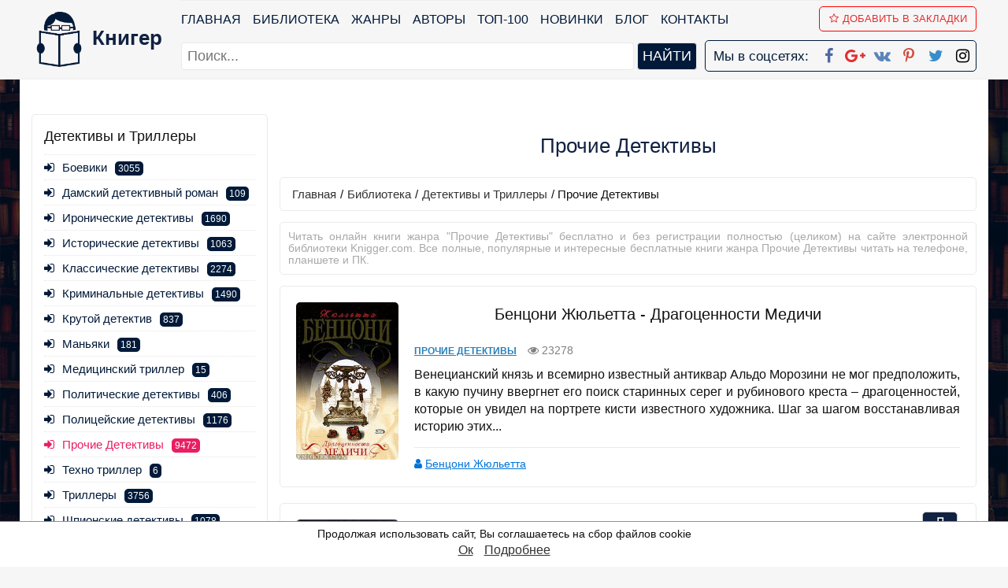

--- FILE ---
content_type: text/html; charset=utf-8
request_url: https://knigger.com/biblioteka/detektivy-i-trillery/prochie-detektivy
body_size: 15845
content:
<!DOCTYPE html>
<html>
    <head>
        <title>Читать онлайн Прочие Детективы в библиотеке Книгер</title>
        <meta name="description" content="В нашей библиотеке вы найдёте в онлайн-доступе книги жанра полицейский детектив. Читайте про работу доблестых стражей порядка в удобном формате!
">
        <meta name="keywords" content="детективы бесплатно, библиотека читать онлайн">
        <link rel="canonical" href="https://knigger.com/biblioteka/detektivy-i-trillery/prochie-detektivy" />
<link rel="next" href="https://knigger.com/biblioteka/detektivy-i-trillery/prochie-detektivy/page-2" />
        <meta name="robots" content="index,follow" />     
        <meta property="og:type" content="website" />
        <meta property="og:title" content="Читать онлайн Прочие Детективы в библиотеке Книгер" />
        <meta property="og:description" content="В нашей библиотеке вы найдёте в онлайн-доступе книги жанра полицейский детектив. Читайте про работу доблестых стражей порядка в удобном формате!
" />
        <meta property="og:image" content="https://knigger.com/logoknigger.png" />
        <meta property="og:url" content="https://knigger.com/biblioteka/detektivy-i-trillery/prochie-detektivy" />        
        <meta property="og:site_name" content="Книги онлайн - knigger.com" />  
        <link rel="image_src" href="https://knigger.com/logoknigger.png" />  
        <meta http-equiv="Content-Type" content="text/html; charset=utf-8" />
        <meta HTTP-EQUIV="Content-language" CONTENT="ru-RU" /> 
        <meta name="viewport" content="width=device-width, initial-scale=1, maximum-scale=1.0, user-scalable=no" />
        <meta name="iua-site-verification" content="95b8f222d6f56e8a22d4c86dc7b11373" />
        <meta name="google-site-verification" content="K3LpHdZARNmCzstAZZ78tTX_-JXC_gS6tYwQsWYNrrA" />        
        <meta name="yandex-verification" content="915f9721a8b6a958" />
        <meta name="p:domain_verify" content="110cd9f075ee4fee90b469f721b2d31a"/> 
        <meta name='wmail-verification' content='3a32c70dc64952b319bc07ed46f88f07' /> 
        <link rel="STYLESHEET" type="text/css" href="/style.css?2.7" />
        <link rel="stylesheet" href="/css/font-awesome.min.css" />
        <link rel="alternate" href="https://knigger.com/rss.php" type="application/rss+xml" title="MyRSS" />
        <script type="text/javascript" src="https://ajax.googleapis.com/ajax/libs/jquery/1/jquery.min.js"></script>
        <link href = "https://plus.google.com/u/0/101601772326180999157" rel = "publisher" />
        <script async type="text/javascript" src="/js/main.js?v=1.3"></script>        
        <link rel="apple-touch-icon" sizes="57x57" href="/images/fav.ico/apple-icon-57x57.png" />
        <link rel="apple-touch-icon" sizes="60x60" href="/images/fav.ico/apple-icon-60x60.png" />
        <link rel="apple-touch-icon" sizes="72x72" href="/images/fav.ico/apple-icon-72x72.png" />
        <link rel="apple-touch-icon" sizes="76x76" href="/images/fav.ico/apple-icon-76x76.png" />
        <link rel="apple-touch-icon" sizes="114x114" href="/images/fav.ico/apple-icon-114x114.png" />
        <link rel="apple-touch-icon" sizes="120x120" href="/images/fav.ico/apple-icon-120x120.png" />
        <link rel="apple-touch-icon" sizes="144x144" href="/images/fav.ico/apple-icon-144x144.png" />
        <link rel="apple-touch-icon" sizes="152x152" href="/images/fav.ico/apple-icon-152x152.png" />
        <link rel="apple-touch-icon" sizes="180x180" href="/images/fav.ico/apple-icon-180x180.png" />
        <link rel="icon" type="image/png" sizes="192x192"  href="/images/fav.ico/android-icon-192x192.png" />
        <link rel="icon" type="image/png" sizes="32x32" href="/images/fav.ico/favicon-32x32.png" />
        <link rel="icon" type="image/png" sizes="96x96" href="/images/fav.ico/favicon-96x96.png" />
        <link rel="icon" type="image/png" sizes="16x16" href="/images/fav.ico/favicon-16x16.png" />
        <link rel="manifest" href="/images/fav.ico/manifest.json" />
        <meta name="msapplication-TileColor" content="#ffffff">
        <meta name="msapplication-TileImage" content="/images/fav.ico/ms-icon-144x144.png" />
        <meta name="theme-color" content="#ffffff" />
        <script charset="UTF-8" src="//cdn.sendpulse.com/28edd3380a1c17cf65b137fe96516659/js/push/443fa1ba3e6c526848147ceff15408ef_1.js" async></script>
        <script>
        function getBrowserInfo() {
            var t,v = undefined;
            if (window.chrome) t = 'Chrome';
            else if (window.opera) t = 'Opera';
            else if (document.all) {
                t = 'IE';
                var nv = navigator.appVersion;
                var s = nv.indexOf('MSIE')+5;
                v = nv.substring(s,s+1);
            }
            else if (navigator.appName) t = 'Netscape';
            return {type:t,version:v};
        }
        function bookmark(a){
            var url = window.document.location;
            var title = window.document.title;
            var b = getBrowserInfo();
            if (b.type == 'IE' && 8 >= b.version && b.version >= 4) window.external.AddFavorite(url,title);
            else if (b.type == 'Opera') {
                a.href = url;
                a.rel = "sidebar";
                a.title = url+','+title;
                return true;
            }
            else if (b.type == "Netscape") window.sidebar.addPanel(title,url,"");
            else alert("Нажмите CTRL-D, чтобы добавить страницу в закладки.");
            return false;
        }   
        </script>
        <script async src="https://pagead2.googlesyndication.com/pagead/js/adsbygoogle.js?client=ca-pub-2571090897727115" crossorigin="anonymous"></script>
                    <script async src="https://pagead2.googlesyndication.com/pagead/js/adsbygoogle.js?client=ca-pub-2775839262905556" crossorigin="anonymous"></script>        
        <script async='async' src='https://www.googletagservices.com/tag/js/gpt.js'></script>
        <script>
          var googletag = googletag || {};
          googletag.cmd = googletag.cmd || [];
        </script>
        
        <script src="https://cdn.adfinity.pro/code/knigger.com/adfinity.js" charset="utf-8" async></script>
        <script src="https://yandex.ru/ads/system/header-bidding.js"></script>
        <script>window.yaContextCb=window.yaContextCb||[]</script>
        <script src="https://yandex.ru/ads/system/context.js" async></script>
        <link rel="preconnect" href="https://ads.betweendigital.com" crossorigin>
        <script>var adfoxBiddersMap={myTarget:"1032795",betweenDigital:"812957"},adUnits=[{code:"adfox_162573158429992737",bids:[{bidder:"myTarget",params:{placementId:"931469"}},{bidder:"betweenDigital",params:{placementId:"4120206"}}],sizes:[[970,250]]},{code:"adfox_162573163065473818",bids:[{bidder:"myTarget",params:{placementId:"931448"}},{bidder:"betweenDigital",params:{placementId:"4120232"}}],sizes:[[300,250]]},{code:"adfox_162573168112197230",bids:[{bidder:"myTarget",params:{placementId:"931471"}},{bidder:"betweenDigital",params:{placementId:"4120207"}}],sizes:[[300,600]]},{code:"adfox_162573171696295892",bids:[{bidder:"myTarget",params:{placementId:"931444"}},{bidder:"betweenDigital",params:{placementId:"4120236"}}],sizes:[[300,250]]},{code:"adfox_162573180040715290",bids:[{bidder:"myTarget",params:{placementId:"931458"}},{bidder:"betweenDigital",params:{placementId:"4120230"}}],sizes:[[336,280]]},{code:"adfox_16257318402678745",bids:[{bidder:"myTarget",params:{placementId:"931475"}},{bidder:"betweenDigital",params:{placementId:"4120229"}}],sizes:[[728,90]]},{code:"adfox_162573188734041397",bids:[{bidder:"myTarget",params:{placementId:"931473"}},{bidder:"betweenDigital",params:{placementId:"4120238"}}],sizes:[[300,250]]},{code:"adfox_162573196020878970",bids:[{bidder:"myTarget",params:{placementId:"931446"}},{bidder:"betweenDigital",params:{placementId:"4120231"}}],sizes:[[728,90]]},{code:"adfox_162573199788374806",bids:[{bidder:"myTarget",params:{placementId:"931450"}},{bidder:"betweenDigital",params:{placementId:"4120239"}}],sizes:[[320,100]]}],userTimeout=500;window.YaHeaderBiddingSettings={biddersMap:adfoxBiddersMap,adUnits:adUnits,timeout:userTimeout}</script>
   </head>
    <body itemscope itemtype="https://schema.org/WebPage">
    <header id=header>
        <nav class="navbar navbar-inverse navbar-static-top">
            <div class="container"  itemscope itemtype="http://schema.org/Organization">	
                <div class="navbar-logo">
                    <div class="navbar-brand-logo">
                        <a itemprop="url" href="/" title="Книггер - онлайн библиотека">                    
                            <img itemprop="logo" class="logoimg" src="/logoknigger.png" title="Читать книги бесплатно в онлайн библиотеке Книгер" alt="Онлайн библиотека Книгер" /> 
                            <span itemprop="name">Книгер</span>                            
                        </a>
                    </div>
                </div>   
                <span itemprop="address" style="display:none">Russia</span>
                <span itemprop="telephone" style="display:none">7777777</span>
                <a href="#" id="pull"> 
                    <div class="menu_m">Меню</div>
                    <div class="pol">
                        <span class="icon-bar"></span>
                        <span class="icon-bar"></span>
                        <span class="icon-bar"></span>
                    </div>
                </a>
                <div id="search_menu_mob">    
                    <form action="/searchbox.php">
                        <input placeholder="Поиск..." required type="text" name="query" id="query" maxlength="255">
                        <input type="submit" value="найти">
                    </form>    
                </div>
                <div id="menu" class="navbar-collapse navbar-ex1-collapse navbar-collapse-logo">
                    <ul class="menu nav navbar-nav navbar-menu">                        
                        <li><a href="/">Главная</a></li>   
                        <li><a href="/biblioteka">Библиотека</a></li> 
                        <li><a href="/genres">Жанры</a></li>
                        <li><a href="/authors">Авторы</a></li>   
                        <li><a href="/top100">ТОП-100</a></li>
                        <li><a href="/new">Новинки</a></li>
                        <li><a href="/blog">Блог</a></li>        
                        <li><a href="/contact">Контакты</a></li>    
                        <li><a href onclick="return bookmark(this);"><i class="fa fa-star-o" aria-hidden="true"></i>Добавить в Закладки</a></li>
                    </ul>
                    <div id="search_menu">    
                        <form action="/searchbox.php">
                            <input placeholder="Поиск..." type="text" required name="query" id="query2" maxlength="255">
                            <input type="submit" value="найти">
                        </form>    
                    </div>
                    <div class="our_social">
                        <span>Мы в соцсетях:</span>
                        <a itemprop="sameAs" href="https://www.facebook.com/kniger.books/" target="_blank" title="Книгер онлайн в Facebook"><i class="fa fa-facebook" aria-hidden="true"></i></a>
                        <a itemprop="sameAs" href="https://plus.google.com/communities/102973326758879941160" target="_blank" title="Книгер онлайн в Google+"><i class="fa fa-google-plus" aria-hidden="true"></i></a>      
                        <a itemprop="sameAs" href="https://vk.com/kniggerlibrary" target="_blank"  title="Книгер онлайн вКонтакте"><i class="fa fa-vk" aria-hidden="true"></i></a> 
                        <a itemprop="sameAs" href="https://www.pinterest.com/knigger_com/pins/" target="_blank" title="Книгер онлайн в Pinterest"><i class="fa fa-pinterest-p" aria-hidden="true"></i></a> 
                        <a itemprop="sameAs" href="https://twitter.com/Knigger3" target="_blank"  title="Книгер онлайн Twitter"><i class="fa fa-twitter" aria-hidden="true"></i></a>    
                        <a itemprop="sameAs" href="https://www.instagram.com/kniger.books/" target="_blank"  title="Книгер онлайн Instagram"><i class="fa fa-instagram" aria-hidden="true"></i></a>    
                    </div>                            
                </div>                               
            </div>
        </nav> 
        <div id=loginform>
            <div class="addthis_toolbox addthis_default_style addthis_32x32_style" style="margin-bottom:0px;">
                <a class="addthis_button_google_plusone"></a></div>
            <!-- <div class="addthis_toolbox addthis_default_style">
            <a class="addthis_button_facebook_like"></a></div> -->
            <!--  -->
        </div>
    </header>
    <section id="container" class="">  
        <div id="wrapper" class="container ">  
            <div id='topbanner' class='advblock'>
                            <!--Тип баннера: knigger.com Desktop Top Сквозной-->
                            <div id="adfox_164362156786411748"></div>
                            <script>
                                window.yaContextCb.push(()=>{
                                    Ya.adfoxCode.createScroll({
                                        ownerId: 264109,
                                        containerId: 'adfox_164362156786411748',
                                        params: {
                                            p1: 'coipw',
                                            p2: 'hczi'
                                        }
                                    }, ['desktop', 'tablet'], {
                                        tabletWidth: 830,
                                        phoneWidth: 480,
                                        isAutoReloads: false
                                    })
                                })
                            </script>
                            <!--Тип баннера: knigger.com Mobile Top Сквозной-->
                            <div id="adfox_16436221875238143"></div>
                            <script>
                                window.yaContextCb.push(()=>{
                                    Ya.adfoxCode.createScroll({
                                        ownerId: 264109,
                                        containerId: 'adfox_16436221875238143',
                                        params: {
                                            p1: 'coiqi',
                                            p2: 'hczn'
                                        }
                                    }, ['phone'], {
                                        tabletWidth: 830,
                                        phoneWidth: 480,
                                        isAutoReloads: false
                                    })
                                })
                            </script>
                        </div>
            <aside class="sidebar">
                <section class="prevsidebar panel panel-default block block-type-stream block-top-list">
                            <div class="panel-body">
                                <div class="show-bigmenu libr" id="show-bigmenu"><i class="fa fa-plus"></i>Все жанры</div>
                                <header class="block-header">
                                    <div class="block-h">Детективы и Триллеры</div>
                                </header>
                                <ul class="genres_list_sidebar"><li><a href="/biblioteka/detektivy-i-trillery/boeviki"><i class="fa fa-sign-in" aria-hidden="true"></i>Боевики<span>3055</span></a></li><li><a href="/biblioteka/detektivy-i-trillery/damskij-detektivnyj-roman"><i class="fa fa-sign-in" aria-hidden="true"></i>Дамский детективный роман<span>109</span></a></li><li><a href="/biblioteka/detektivy-i-trillery/ironicheskie-detektivy"><i class="fa fa-sign-in" aria-hidden="true"></i>Иронические детективы<span>1690</span></a></li><li><a href="/biblioteka/detektivy-i-trillery/istoricheskie-detektivy"><i class="fa fa-sign-in" aria-hidden="true"></i>Исторические детективы<span>1063</span></a></li><li><a href="/biblioteka/detektivy-i-trillery/klassicheskie-detektivy"><i class="fa fa-sign-in" aria-hidden="true"></i>Классические детективы<span>2274</span></a></li><li><a href="/biblioteka/detektivy-i-trillery/kriminalnye-detektivy"><i class="fa fa-sign-in" aria-hidden="true"></i>Криминальные детективы<span>1490</span></a></li><li><a href="/biblioteka/detektivy-i-trillery/krutoj-detektiv"><i class="fa fa-sign-in" aria-hidden="true"></i>Крутой детектив<span>837</span></a></li><li><a href="/biblioteka/detektivy-i-trillery/manyaki"><i class="fa fa-sign-in" aria-hidden="true"></i>Маньяки<span>181</span></a></li><li><a href="/biblioteka/detektivy-i-trillery/meditsinskij-triller"><i class="fa fa-sign-in" aria-hidden="true"></i>Медицинский триллер<span>15</span></a></li><li><a href="/biblioteka/detektivy-i-trillery/politicheskie-detektivy"><i class="fa fa-sign-in" aria-hidden="true"></i>Политические детективы<span>406</span></a></li><li><a href="/biblioteka/detektivy-i-trillery/politsejskie-detektivy"><i class="fa fa-sign-in" aria-hidden="true"></i>Полицейские детективы<span>1176</span></a></li><li><p><i class="fa fa-sign-in" aria-hidden="true"></i>Прочие Детективы<span>9472</span></p></li><li><a href="/biblioteka/detektivy-i-trillery/tekhno-triller"><i class="fa fa-sign-in" aria-hidden="true"></i>Техно триллер<span>6</span></a></li><li><a href="/biblioteka/detektivy-i-trillery/trillery"><i class="fa fa-sign-in" aria-hidden="true"></i>Триллеры<span>3756</span></a></li><li><a href="/biblioteka/detektivy-i-trillery/shpionskie-detektivy"><i class="fa fa-sign-in" aria-hidden="true"></i>Шпионские детективы<span>1078</span></a></li><li><a href="/biblioteka/detektivy-i-trillery/yuridicheskij-triller"><i class="fa fa-sign-in" aria-hidden="true"></i>Юридический триллер<span>10</span></a></li></ul><a class="showall">Показать все...</a></div>
                        </section>
                <section class="panel panel-default block block-type-stream block-top-list">
                        <div class="panel-body">
                            <a href="https://t.me/mir_literatury" target="_blank" rel="noopener" title="Мир литературы в Telegram"><img style="width:100%" src="/images/telegram.gif" alt="Мир литературы"></a>
                        </div>
                    </section><section class="panel panel-default block block-type-stream block-top-list">
                                <div class="panel-body">
                                    <header class="block-header">
                                        <div class="block-h">Рекомендуем к прочтению</div>
                                    </header>
                                    <div id="rec_book"><a href="/kniga-zapiski-ohotnika-11276"><img class="fake-img" alt="Записки охотника - автор  Тургенев Иван Сергеевич" title="Читать книгу Записки охотника - автор  Тургенев Иван Сергеевич" src="/img.php?img=11276.jpg"></a>
                      <div style="background-image:url(/img.php?img=11276.jpg)" class="img"></div>        
                        <span class="name"><a href="/kniga-zapiski-ohotnika-11276" style="font-weight:bold">Записки охотника</a></span>
                        <span class="collection">Автор: <a rel="author" href="/author-ivan-sergeevich-turgenev-6205"> Тургенев Иван Сергеевич</a></span></div></div>
                        </section>
<section class="panel panel-default block block-type-stream block-top-list">
                                        <div class="panel-body">
                                            <header class="block-header">
                                                <div class="block-h">Последние комментарии</div>
                                            </header>
                                            <div id="last_comment">    
                                                 <script type="text/javascript" src="https://http-knigger-com.disqus.com/recent_comments_widget.js?num_items=3&hide_avatars=0&avatar_size=60&excerpt_length=100"></script>              
                                            </div>
                                        </div>
                                    </section>
<section class="advblock panel panel-default block block-type-stream block-top-list">
                            <script async src="//pagead2.googlesyndication.com/pagead/js/adsbygoogle.js"></script>
                            <!-- knigger - sidebar -->
                            <ins class="adsbygoogle"
                                 style="display:inline-block;width:300px;height:600px"
                                 data-ad-client="ca-pub-2571090897727115"
                                 data-ad-slot="3667083472"></ins>
                            <script>
                            (adsbygoogle = window.adsbygoogle || []).push({});
                            </script>
                        </section>
            </aside>
            <div id="content" role="main" class="content">  
                
                <h1>Прочие Детективы</h1>                 
                <div id="contentbooks" itemscope itemtype="https://schema.org/Book"><div id="path" itemprop="breadcrumb"><a href="/">Главная</a>/<a href="/biblioteka">Библиотека</a>/<a href="/biblioteka/detektivy-i-trillery">Детективы и Триллеры</a>/ <span>Прочие Детективы</span></div><!--<form class="sorting" action="/biblioteka" method="get" name="albums_order">

Сортировать по: 
	<select class="sort_order" name="order_type" onchange="document.albums_order.submit();">
                <option value="b.viewed"{b.viewed}>Просмотры</option>
		<option value="b.up_date desc"{b.up_date}>Последние добавленные</option>
		<option value="b.title"{b.title}>Название</option>
		<option value="b.year"{b.year}>Год</option>		
	</select>
</form>--><p class="fullentry_info">Читать онлайн книги жанра "Прочие Детективы" бесплатно и без регистрации полностью (целиком) на сайте электронной библиотеки Knigger.com. Все полные, популярные и интересные бесплатные книги жанра Прочие Детективы читать на телефоне, планшете и ПК.</p><article class="topic topic-a-list topic-type-topic js-topic">    <a class="book_img" href="/kniga-dragocennosti-medichi-21260"><img class="topic_preview" alt=" Бенцони Жюльетта - Драгоценности Медичи" title="Читать книгу  Бенцони Жюльетта - Драгоценности Медичи на сайте Knigger.com" src="/img.php?img=21260.jpg"></a>    <header class="topic-header">        <h3 class="topic-title">            <a href="/kniga-dragocennosti-medichi-21260" style=\"color:#000;\"> Бенцони Жюльетта - Драгоценности Медичи</a>        </h3>        <div class="topic-info">            <div class="topic-blog">                <a href="/biblioteka/detektivy-i-trillery/prochie-detektivy">Прочие Детективы</a>            </div>            <div class="topic-info-favourite" title="Просмотры">                <span class="text-muted favourite-count">                    <i class="fa fa-eye" aria-hidden="true"></i>                    23278                </span>            </div>            <!--<div class="topic-info-favourite" title="Добавить в избранное">                <a href="#" onclick="$('#window_login_form').jqmShow();                        return false;" class="favourite " title="Добавить в избранное"><i class="fa fa-star-o"></i></a>                <span class="text-muted favourite-count" id="fav_count_topic_15404">1</span>            </div>					            <time datetime="2017-08-25T14:45:18+03:00" title="25 августа 2017, 14:45" class="text-muted" style="color:#ff0000">                Сегодня            </time>-->			        </div>		    </header>    <div class="topic-content text">        <span>Венецианский князь и всемирно известный антиквар Альдо Морозини не мог предположить, в какую пучину ввергнет его поиск старинных серег и рубинового креста – драгоценностей, которые он увидел на портрете кисти известного художника.
Шаг за шагом восстанавливая историю этих...</span>        <div class="topic-a-info">		            <div class="a-info-item">                <i class="fa fa-user"></i>                <a rel="author" href="/author-juliette-benzoni-7125">Бенцони Жюльетта </a>            </div>                <!--<div class="a-info-item">                <i class="fa fa-microphone"></i>                <a rel="performer" href="https://audioknigi.club/performer/Андрей М/">Андрей М</a>							            </div>-->            <!--<div class="a-info-item">	                <i class="fa fa fa-book"></i>	                <a href="#">Серии</a> (6)                    </div>            <div class="a-info-item"><i class="fa fa-clock-o"></i> стр</div>-->	        </div>    </div>    <!-- <td>2004</td> --></article><article class="topic topic-a-list topic-type-topic js-topic">    <a class="book_img" href="/kniga-leopard-ohotitsya-v-temnote-22655"><img class="topic_preview" alt=" Смит Уилбур - Леопард охотится в темноте" title="Читать книгу  Смит Уилбур - Леопард охотится в темноте на сайте Knigger.com" src="/img.php?img=22655.jpg"></a>    <header class="topic-header">        <h3 class="topic-title">            <a href="/kniga-leopard-ohotitsya-v-temnote-22655" style=\"color:#000;\"> Смит Уилбур - Леопард охотится в темноте</a>        </h3>        <div class="topic-info">            <div class="topic-blog">                <a href="/biblioteka/detektivy-i-trillery/prochie-detektivy">Прочие Детективы</a>            </div>            <div class="topic-info-favourite" title="Просмотры">                <span class="text-muted favourite-count">                    <i class="fa fa-eye" aria-hidden="true"></i>                    22875                </span>            </div>            <!--<div class="topic-info-favourite" title="Добавить в избранное">                <a href="#" onclick="$('#window_login_form').jqmShow();                        return false;" class="favourite " title="Добавить в избранное"><i class="fa fa-star-o"></i></a>                <span class="text-muted favourite-count" id="fav_count_topic_15404">1</span>            </div>					            <time datetime="2017-08-25T14:45:18+03:00" title="25 августа 2017, 14:45" class="text-muted" style="color:#ff0000">                Сегодня            </time>-->			        </div>		    </header>    <div class="topic-content text">        <span>Когда-то Крейг Меллоу был одним из лучших сотрудников спецслужб в далекой экзотической стране.
Однако это осталось в далеком прошлом...
Крейг ушел на покой и стал известным писателем.
Но однажды ему предложили снова вступить в Большую Игру.
Надежная легенда и прикрытие обеспечены....</span>        <div class="topic-a-info">		            <div class="a-info-item">                <i class="fa fa-user"></i>                <a rel="author" href="/author-wilbur-smith-7323">Смит Уилбур </a>            </div>                <!--<div class="a-info-item">                <i class="fa fa-microphone"></i>                <a rel="performer" href="https://audioknigi.club/performer/Андрей М/">Андрей М</a>							            </div>-->            <!--<div class="a-info-item">	                <i class="fa fa fa-book"></i>	                <a href="#">Серии</a> (6)                    </div>            <div class="a-info-item"><i class="fa fa-clock-o"></i> стр</div>-->	        </div>    </div>    <!-- <td>1984</td> --></article><article class="topic topic-a-list topic-type-topic js-topic">    <a class="book_img" href="/kniga-raspoznavanie-obrazov-23004"><img class="topic_preview" alt=" Гибсон Уильям - Распознавание образов" title="Читать книгу  Гибсон Уильям - Распознавание образов на сайте Knigger.com" src="/img.php?img=23004.jpg"></a>    <header class="topic-header">        <h3 class="topic-title">            <a href="/kniga-raspoznavanie-obrazov-23004" style=\"color:#000;\"> Гибсон Уильям - Распознавание образов</a>        </h3>        <div class="topic-info">            <div class="topic-blog">                <a href="/biblioteka/detektivy-i-trillery/prochie-detektivy">Прочие Детективы</a>            </div>            <div class="topic-info-favourite" title="Просмотры">                <span class="text-muted favourite-count">                    <i class="fa fa-eye" aria-hidden="true"></i>                    19998                </span>            </div>            <!--<div class="topic-info-favourite" title="Добавить в избранное">                <a href="#" onclick="$('#window_login_form').jqmShow();                        return false;" class="favourite " title="Добавить в избранное"><i class="fa fa-star-o"></i></a>                <span class="text-muted favourite-count" id="fav_count_topic_15404">1</span>            </div>					            <time datetime="2017-08-25T14:45:18+03:00" title="25 августа 2017, 14:45" class="text-muted" style="color:#ff0000">                Сегодня            </time>-->			        </div>		    </header>    <div class="topic-content text">        <span>Сивилла нашего времени. «Охотница за головами» мира моды.
Девушка, профессия которой – предсказывать, что войдет в моду в ближайшие месяцы, – вносит новый смысл в само понятие «продвинутость».
Ее новое задание – отыскать создателей серии загадочных видеоклипов, появление...</span>        <div class="topic-a-info">		            <div class="a-info-item">                <i class="fa fa-user"></i>                <a rel="author" href="/author-william-gibson-468">Гибсон Уильям </a>            </div>                <!--<div class="a-info-item">                <i class="fa fa-microphone"></i>                <a rel="performer" href="https://audioknigi.club/performer/Андрей М/">Андрей М</a>							            </div>-->            <!--<div class="a-info-item">	                <i class="fa fa fa-book"></i>	                <a href="#">Серии</a> (6)                    </div>            <div class="a-info-item"><i class="fa fa-clock-o"></i> стр</div>-->	        </div>    </div>    <!-- <td>2002</td> --></article><article class="topic topic-a-list topic-type-topic js-topic">    <a class="book_img" href="/kniga-udar-iz-proshlogo-1737"><img class="topic_preview" alt=" Троицкий Андрей - Удар из прошлого" title="Читать книгу  Троицкий Андрей - Удар из прошлого на сайте Knigger.com" src="/img.php?img=1737.png"></a>    <header class="topic-header">        <h3 class="topic-title">            <a href="/kniga-udar-iz-proshlogo-1737" style=\"color:#000;\"> Троицкий Андрей - Удар из прошлого</a>        </h3>        <div class="topic-info">            <div class="topic-blog">                <a href="/biblioteka/detektivy-i-trillery/prochie-detektivy">Прочие Детективы</a>            </div>            <div class="topic-info-favourite" title="Просмотры">                <span class="text-muted favourite-count">                    <i class="fa fa-eye" aria-hidden="true"></i>                    19980                </span>            </div>            <!--<div class="topic-info-favourite" title="Добавить в избранное">                <a href="#" onclick="$('#window_login_form').jqmShow();                        return false;" class="favourite " title="Добавить в избранное"><i class="fa fa-star-o"></i></a>                <span class="text-muted favourite-count" id="fav_count_topic_15404">1</span>            </div>					            <time datetime="2017-08-25T14:45:18+03:00" title="25 августа 2017, 14:45" class="text-muted" style="color:#ff0000">                Сегодня            </time>-->			        </div>		    </header>    <div class="topic-content text">        <span>Нервный срыв, элениум и водка – эта гремучая смесь сводит с ума удачливого бизнесмена и... спасает ему жизнь. Как раз в тот момент, когда его должны убрать нанятые «близкими» киллеры, он бросает все и уезжает из города. В его бесцельных скитаниях по стране нет никакой системы,...</span>        <div class="topic-a-info">		            <div class="a-info-item">                <i class="fa fa-user"></i>                <a rel="author" href="/author-andrei-troickii-5937">Троицкий Андрей </a>            </div>                <!--<div class="a-info-item">                <i class="fa fa-microphone"></i>                <a rel="performer" href="https://audioknigi.club/performer/Андрей М/">Андрей М</a>							            </div>-->            <!--<div class="a-info-item">	                <i class="fa fa fa-book"></i>	                <a href="#">Серии</a> (6)                    </div>            <div class="a-info-item"><i class="fa fa-clock-o"></i> стр</div>-->	        </div>    </div>    <!-- <td></td> --></article><article class="topic topic-a-list topic-type-topic js-topic">    <a class="book_img" href="/kniga-dom-lyucifera-21301"><img class="topic_preview" alt=" Линдс Гейл - Дом Люцифера" title="Читать книгу  Линдс Гейл - Дом Люцифера на сайте Knigger.com" src="/img.php?img=21301.jpg"></a>    <header class="topic-header">        <h3 class="topic-title">            <a href="/kniga-dom-lyucifera-21301" style=\"color:#000;\"> Линдс Гейл - Дом Люцифера</a>        </h3>        <div class="topic-info">            <div class="topic-blog">                <a href="/biblioteka/detektivy-i-trillery/prochie-detektivy">Прочие Детективы</a>            </div>            <div class="topic-info-favourite" title="Просмотры">                <span class="text-muted favourite-count">                    <i class="fa fa-eye" aria-hidden="true"></i>                    17767                </span>            </div>            <!--<div class="topic-info-favourite" title="Добавить в избранное">                <a href="#" onclick="$('#window_login_form').jqmShow();                        return false;" class="favourite " title="Добавить в избранное"><i class="fa fa-star-o"></i></a>                <span class="text-muted favourite-count" id="fav_count_topic_15404">1</span>            </div>					            <time datetime="2017-08-25T14:45:18+03:00" title="25 августа 2017, 14:45" class="text-muted" style="color:#ff0000">                Сегодня            </time>-->			        </div>		    </header>    <div class="topic-content text">        <span>Когда на чаше весов лежат миллиардные прибыли, уравновесить их могут только миллионы человеческих жизней. Загадочная болезнь, по воле безжалостных преступников обрушившаяся на десятки стран, пришла из непроходимых лесов Перу. Казалось, ничто не спасет человечество от рукотворного...</span>        <div class="topic-a-info">		            <div class="a-info-item">                <i class="fa fa-user"></i>                <a rel="author" href="/author-robert-ludlum-4589">Ладлэм Роберт </a>, <a rel="author" href="/author-gayle-lynds-7058">Линдс Гейл </a>            </div>                <!--<div class="a-info-item">                <i class="fa fa-microphone"></i>                <a rel="performer" href="https://audioknigi.club/performer/Андрей М/">Андрей М</a>							            </div>-->            <!--<div class="a-info-item">	                <i class="fa fa fa-book"></i>	                <a href="#">Серии</a> (6)                    </div>            <div class="a-info-item"><i class="fa fa-clock-o"></i> стр</div>-->	        </div>    </div>    <!-- <td>2000</td> --></article><article class="topic topic-a-list topic-type-topic js-topic">    <a class="book_img" href="/kniga-taina-semi-ciferblatov-20521"><img class="topic_preview" alt=" Кристи Агата - Тайна Семи Циферблатов" title="Читать книгу  Кристи Агата - Тайна Семи Циферблатов на сайте Knigger.com" src="/img.php?img=20521.jpg"></a>    <header class="topic-header">        <h3 class="topic-title">            <a href="/kniga-taina-semi-ciferblatov-20521" style=\"color:#000;\"> Кристи Агата - Тайна Семи Циферблатов</a>        </h3>        <div class="topic-info">            <div class="topic-blog">                <a href="/biblioteka/detektivy-i-trillery/prochie-detektivy">Прочие Детективы</a>            </div>            <div class="topic-info-favourite" title="Просмотры">                <span class="text-muted favourite-count">                    <i class="fa fa-eye" aria-hidden="true"></i>                    17606                </span>            </div>            <!--<div class="topic-info-favourite" title="Добавить в избранное">                <a href="#" onclick="$('#window_login_form').jqmShow();                        return false;" class="favourite " title="Добавить в избранное"><i class="fa fa-star-o"></i></a>                <span class="text-muted favourite-count" id="fav_count_topic_15404">1</span>            </div>					            <time datetime="2017-08-25T14:45:18+03:00" title="25 августа 2017, 14:45" class="text-muted" style="color:#ff0000">                Сегодня            </time>-->			        </div>		    </header>    <div class="topic-content text">        <span>Суперинтендант – звание в британской полиции, примерно соответствующее армейскому майору. Одним из любимых героев Агаты Кристи является суперинтендант Баттл, специализирующийся на щепетильных криминальных делах, чреватых серьезными политическими последствиями. В этой...</span>        <div class="topic-a-info">		            <div class="a-info-item">                <i class="fa fa-user"></i>                <a rel="author" href="/author-agatha-christie-5156">Кристи Агата </a>            </div>                <!--<div class="a-info-item">                <i class="fa fa-microphone"></i>                <a rel="performer" href="https://audioknigi.club/performer/Андрей М/">Андрей М</a>							            </div>-->            <!--<div class="a-info-item">	                <i class="fa fa fa-book"></i>	                <a href="#">Серии</a> (6)                    </div>            <div class="a-info-item"><i class="fa fa-clock-o"></i> стр</div>-->	        </div>    </div>    <!-- <td>1929</td> --></article><div class='advblock'>
                            <!--Тип баннера: knigger.com Desktop Central-->
                            <div id="adfox_16436217844621431"></div>
                            <script>
                                window.yaContextCb.push(()=>{
                                    Ya.adfoxCode.createScroll({
                                        ownerId: 264109,
                                        containerId: 'adfox_16436217844621431',
                                        params: {
                                            p1: 'coiqd',
                                            p2: 'hczm'
                                        }
                                    }, ['desktop', 'tablet'], {
                                        tabletWidth: 830,
                                        phoneWidth: 480,
                                        isAutoReloads: false
                                    })
                                })
                            </script>
                            <!--Тип баннера: knigger.com Mobile Feed Сквозной-->
                            <div id="adfox_164362218085173156"></div>
                            <script>
                                window.yaContextCb.push(()=>{
                                    Ya.adfoxCode.createScroll({
                                        ownerId: 264109,
                                        containerId: 'adfox_164362218085173156',
                                        params: {
                                            p1: 'coiql',
                                            p2: 'hczo'
                                        }
                                    }, ['phone'], {
                                        tabletWidth: 830,
                                        phoneWidth: 480,
                                        isAutoReloads: false
                                    })
                                })
                            </script>
                        </div><article class="topic topic-a-list topic-type-topic js-topic">    <a class="book_img" href="/kniga-parizhskii-variant-21299"><img class="topic_preview" alt=" Линдс Гейл - Парижский вариант" title="Читать книгу  Линдс Гейл - Парижский вариант на сайте Knigger.com" src="/img.php?img=21299.jpg"></a>    <header class="topic-header">        <h3 class="topic-title">            <a href="/kniga-parizhskii-variant-21299" style=\"color:#000;\"> Линдс Гейл - Парижский вариант</a>        </h3>        <div class="topic-info">            <div class="topic-blog">                <a href="/biblioteka/detektivy-i-trillery/prochie-detektivy">Прочие Детективы</a>            </div>            <div class="topic-info-favourite" title="Просмотры">                <span class="text-muted favourite-count">                    <i class="fa fa-eye" aria-hidden="true"></i>                    16657                </span>            </div>            <!--<div class="topic-info-favourite" title="Добавить в избранное">                <a href="#" onclick="$('#window_login_form').jqmShow();                        return false;" class="favourite " title="Добавить в избранное"><i class="fa fa-star-o"></i></a>                <span class="text-muted favourite-count" id="fav_count_topic_15404">1</span>            </div>					            <time datetime="2017-08-25T14:45:18+03:00" title="25 августа 2017, 14:45" class="text-muted" style="color:#ff0000">                Сегодня            </time>-->			        </div>		    </header>    <div class="topic-content text">        <span>Мир на грани термоядерного Апокалипсиса. Причин у этого множество – тут и разгул терроризма, и межнациональные противоречия, и личная гордыня маньяка, уверенного в своем безграничном могуществе. Оружием, грозящим гибелью сверхдержаве, стал суперкомпьютер, созданный гениальным...</span>        <div class="topic-a-info">		            <div class="a-info-item">                <i class="fa fa-user"></i>                <a rel="author" href="/author-robert-ludlum-4589">Ладлэм Роберт </a>, <a rel="author" href="/author-gayle-lynds-7058">Линдс Гейл </a>            </div>                <!--<div class="a-info-item">                <i class="fa fa-microphone"></i>                <a rel="performer" href="https://audioknigi.club/performer/Андрей М/">Андрей М</a>							            </div>-->            <!--<div class="a-info-item">	                <i class="fa fa fa-book"></i>	                <a href="#">Серии</a> (6)                    </div>            <div class="a-info-item"><i class="fa fa-clock-o"></i> стр</div>-->	        </div>    </div>    <!-- <td>2002</td> --></article><article class="topic topic-a-list topic-type-topic js-topic">    <a class="book_img" href="/kniga-sud-lincha-1736"><img class="topic_preview" alt=" Троицкий Андрей - Суд Линча" title="Читать книгу  Троицкий Андрей - Суд Линча на сайте Knigger.com" src="/img.php?img=1736.png"></a>    <header class="topic-header">        <h3 class="topic-title">            <a href="/kniga-sud-lincha-1736" style=\"color:#000;\"> Троицкий Андрей - Суд Линча</a>        </h3>        <div class="topic-info">            <div class="topic-blog">                <a href="/biblioteka/detektivy-i-trillery/prochie-detektivy">Прочие Детективы</a>            </div>            <div class="topic-info-favourite" title="Просмотры">                <span class="text-muted favourite-count">                    <i class="fa fa-eye" aria-hidden="true"></i>                    15563                </span>            </div>            <!--<div class="topic-info-favourite" title="Добавить в избранное">                <a href="#" onclick="$('#window_login_form').jqmShow();                        return false;" class="favourite " title="Добавить в избранное"><i class="fa fa-star-o"></i></a>                <span class="text-muted favourite-count" id="fav_count_topic_15404">1</span>            </div>					            <time datetime="2017-08-25T14:45:18+03:00" title="25 августа 2017, 14:45" class="text-muted" style="color:#ff0000">                Сегодня            </time>-->			        </div>		    </header>    <div class="topic-content text">                <div class="topic-a-info">		            <div class="a-info-item">                <i class="fa fa-user"></i>                <a rel="author" href="/author-andrei-troickii-5937">Троицкий Андрей </a>            </div>                <!--<div class="a-info-item">                <i class="fa fa-microphone"></i>                <a rel="performer" href="https://audioknigi.club/performer/Андрей М/">Андрей М</a>							            </div>-->            <!--<div class="a-info-item">	                <i class="fa fa fa-book"></i>	                <a href="#">Серии</a> (6)                    </div>            <div class="a-info-item"><i class="fa fa-clock-o"></i> стр</div>-->	        </div>    </div>    <!-- <td></td> --></article><article class="topic topic-a-list topic-type-topic js-topic">    <a class="book_img" href="/kniga-desyat-negrityat-20477"><img class="topic_preview" alt=" Кристи Агата - Десять негритят" title="Читать книгу  Кристи Агата - Десять негритят на сайте Knigger.com" src="/img.php?img=20477.jpg"></a>    <header class="topic-header">        <h3 class="topic-title">            <a href="/kniga-desyat-negrityat-20477" style=\"color:#000;\"> Кристи Агата - Десять негритят</a>        </h3>        <div class="topic-info">            <div class="topic-blog">                <a href="/biblioteka/detektivy-i-trillery/prochie-detektivy">Прочие Детективы</a>            </div>            <div class="topic-info-favourite" title="Просмотры">                <span class="text-muted favourite-count">                    <i class="fa fa-eye" aria-hidden="true"></i>                    13750                </span>            </div>            <!--<div class="topic-info-favourite" title="Добавить в избранное">                <a href="#" onclick="$('#window_login_form').jqmShow();                        return false;" class="favourite " title="Добавить в избранное"><i class="fa fa-star-o"></i></a>                <span class="text-muted favourite-count" id="fav_count_topic_15404">1</span>            </div>					            <time datetime="2017-08-25T14:45:18+03:00" title="25 августа 2017, 14:45" class="text-muted" style="color:#ff0000">                Сегодня            </time>-->			        </div>		    </header>    <div class="topic-content text">        <span>Десять никак не связанных между собой людей в особняке на уединенном острове... Кто вызвал их сюда таинственным приглашением? Кто убивает их, одного за другим, самыми невероятными способами? Почему все происходящее так тесно переплетено с веселым детским стишком?...</span>        <div class="topic-a-info">		            <div class="a-info-item">                <i class="fa fa-user"></i>                <a rel="author" href="/author-agatha-christie-5156">Кристи Агата </a>            </div>                <!--<div class="a-info-item">                <i class="fa fa-microphone"></i>                <a rel="performer" href="https://audioknigi.club/performer/Андрей М/">Андрей М</a>							            </div>-->            <!--<div class="a-info-item">	                <i class="fa fa fa-book"></i>	                <a href="#">Серии</a> (6)                    </div>            <div class="a-info-item"><i class="fa fa-clock-o"></i> стр</div>-->	        </div>    </div>    <!-- <td>1939</td> --></article><article class="topic topic-a-list topic-type-topic js-topic">    <a class="book_img" href="/kniga-zagovor-kassandry-21300"><img class="topic_preview" alt=" Шелби Филип - Заговор Кассандры" title="Читать книгу  Шелби Филип - Заговор Кассандры на сайте Knigger.com" src="/img.php?img=21300.jpg"></a>    <header class="topic-header">        <h3 class="topic-title">            <a href="/kniga-zagovor-kassandry-21300" style=\"color:#000;\"> Шелби Филип - Заговор Кассандры</a>        </h3>        <div class="topic-info">            <div class="topic-blog">                <a href="/biblioteka/detektivy-i-trillery/prochie-detektivy">Прочие Детективы</a>            </div>            <div class="topic-info-favourite" title="Просмотры">                <span class="text-muted favourite-count">                    <i class="fa fa-eye" aria-hidden="true"></i>                    11602                </span>            </div>            <!--<div class="topic-info-favourite" title="Добавить в избранное">                <a href="#" onclick="$('#window_login_form').jqmShow();                        return false;" class="favourite " title="Добавить в избранное"><i class="fa fa-star-o"></i></a>                <span class="text-muted favourite-count" id="fav_count_topic_15404">1</span>            </div>					            <time datetime="2017-08-25T14:45:18+03:00" title="25 августа 2017, 14:45" class="text-muted" style="color:#ff0000">                Сегодня            </time>-->			        </div>		    </header>    <div class="topic-content text">        <span>Не зря Роберта Ладлэма называют королем политического триллера! На этот раз темой его романа стала страшная и, увы, вполне реальная угроза XXI века – бактериологическое оружие в руках злоумышленников. Цепочка смертей в России и США, мучительная агония экипажа «Дискавери» –...</span>        <div class="topic-a-info">		            <div class="a-info-item">                <i class="fa fa-user"></i>                <a rel="author" href="/author-robert-ludlum-4589">Ладлэм Роберт </a>, <a rel="author" href="/author-philip-shelby-7059">Шелби Филип </a>            </div>                <!--<div class="a-info-item">                <i class="fa fa-microphone"></i>                <a rel="performer" href="https://audioknigi.club/performer/Андрей М/">Андрей М</a>							            </div>-->            <!--<div class="a-info-item">	                <i class="fa fa fa-book"></i>	                <a href="#">Серии</a> (6)                    </div>            <div class="a-info-item"><i class="fa fa-clock-o"></i> стр</div>-->	        </div>    </div>    <!-- <td>2001</td> --></article><article class="topic topic-a-list topic-type-topic js-topic">    <a class="book_img" href="/kniga-bolshaya-chetverka-20801"><img class="topic_preview" alt=" Кристи Агата - Большая четверка" title="Читать книгу  Кристи Агата - Большая четверка на сайте Knigger.com" src="/img.php?img=20801.jpg"></a>    <header class="topic-header">        <h3 class="topic-title">            <a href="/kniga-bolshaya-chetverka-20801" style=\"color:#000;\"> Кристи Агата - Большая четверка</a>        </h3>        <div class="topic-info">            <div class="topic-blog">                <a href="/biblioteka/detektivy-i-trillery/prochie-detektivy">Прочие Детективы</a>            </div>            <div class="topic-info-favourite" title="Просмотры">                <span class="text-muted favourite-count">                    <i class="fa fa-eye" aria-hidden="true"></i>                    11214                </span>            </div>            <!--<div class="topic-info-favourite" title="Добавить в избранное">                <a href="#" onclick="$('#window_login_form').jqmShow();                        return false;" class="favourite " title="Добавить в избранное"><i class="fa fa-star-o"></i></a>                <span class="text-muted favourite-count" id="fav_count_topic_15404">1</span>            </div>					            <time datetime="2017-08-25T14:45:18+03:00" title="25 августа 2017, 14:45" class="text-muted" style="color:#ff0000">                Сегодня            </time>-->			        </div>		    </header>    <div class="topic-content text">        <span>Снова великому сыщику Эркюлю Пуаро придется мобилизовать все свои мыслительные способности, чтобы распутать сложнейшие дело. Развязка романа «Убийство Роджера Экройда» считается одной из самых неожиданных в истории мировой детективной литературы. А в романе «Большая Четверка»...</span>        <div class="topic-a-info">		            <div class="a-info-item">                <i class="fa fa-user"></i>                <a rel="author" href="/author-agatha-christie-5156">Кристи Агата </a>            </div>                <!--<div class="a-info-item">                <i class="fa fa-microphone"></i>                <a rel="performer" href="https://audioknigi.club/performer/Андрей М/">Андрей М</a>							            </div>-->            <!--<div class="a-info-item">	                <i class="fa fa fa-book"></i>	                <a href="#">Серии</a> (6)                    </div>            <div class="a-info-item"><i class="fa fa-clock-o"></i> стр</div>-->	        </div>    </div>    <!-- <td>1927</td> --></article><article class="topic topic-a-list topic-type-topic js-topic">    <a class="book_img" href="/kniga-identifikaciya-borna-21310"><img class="topic_preview" alt=" Ладлэм Роберт - Идентификация Борна" title="Читать книгу  Ладлэм Роберт - Идентификация Борна на сайте Knigger.com" src="/img.php?img=21310.jpg"></a>    <header class="topic-header">        <h3 class="topic-title">            <a href="/kniga-identifikaciya-borna-21310" style=\"color:#000;\"> Ладлэм Роберт - Идентификация Борна</a>        </h3>        <div class="topic-info">            <div class="topic-blog">                <a href="/biblioteka/detektivy-i-trillery/prochie-detektivy">Прочие Детективы</a>            </div>            <div class="topic-info-favourite" title="Просмотры">                <span class="text-muted favourite-count">                    <i class="fa fa-eye" aria-hidden="true"></i>                    10439                </span>            </div>            <!--<div class="topic-info-favourite" title="Добавить в избранное">                <a href="#" onclick="$('#window_login_form').jqmShow();                        return false;" class="favourite " title="Добавить в избранное"><i class="fa fa-star-o"></i></a>                <span class="text-muted favourite-count" id="fav_count_topic_15404">1</span>            </div>					            <time datetime="2017-08-25T14:45:18+03:00" title="25 августа 2017, 14:45" class="text-muted" style="color:#ff0000">                Сегодня            </time>-->			        </div>		    </header>    <div class="topic-content text">        <span>Неужели Карлос – беспощадный убийца – и на этот раз уйдет от него, вырвется из западни? Пистолет в руке неуловимого киллера вот-вот поставит последнюю точку в долгой истории преследования, смертей и предательств. Борн уже видел когда-то это лицо. Но когда? Где? Черная бездна,...</span>        <div class="topic-a-info">		            <div class="a-info-item">                <i class="fa fa-user"></i>                <a rel="author" href="/author-robert-ludlum-4589">Ладлэм Роберт </a>            </div>                <!--<div class="a-info-item">                <i class="fa fa-microphone"></i>                <a rel="performer" href="https://audioknigi.club/performer/Андрей М/">Андрей М</a>							            </div>-->            <!--<div class="a-info-item">	                <i class="fa fa fa-book"></i>	                <a href="#">Серии</a> (6)                    </div>            <div class="a-info-item"><i class="fa fa-clock-o"></i> стр</div>-->	        </div>    </div>    <!-- <td>1980</td> --></article><div class='advblock'>
                            <!--Тип баннера: knigger.com Desktop Central-->
                            <div id="adfox_16436217844621431"></div>
                            <script>
                                window.yaContextCb.push(()=>{
                                    Ya.adfoxCode.createScroll({
                                        ownerId: 264109,
                                        containerId: 'adfox_16436217844621431',
                                        params: {
                                            p1: 'coiqd',
                                            p2: 'hczm'
                                        }
                                    }, ['desktop', 'tablet'], {
                                        tabletWidth: 830,
                                        phoneWidth: 480,
                                        isAutoReloads: false
                                    })
                                })
                            </script>
                            <!--Тип баннера: knigger.com Mobile Feed Сквозной-->
                            <div id="adfox_164362218085173156"></div>
                            <script>
                                window.yaContextCb.push(()=>{
                                    Ya.adfoxCode.createScroll({
                                        ownerId: 264109,
                                        containerId: 'adfox_164362218085173156',
                                        params: {
                                            p1: 'coiql',
                                            p2: 'hczo'
                                        }
                                    }, ['phone'], {
                                        tabletWidth: 830,
                                        phoneWidth: 480,
                                        isAutoReloads: false
                                    })
                                })
                            </script>
                        </div><article class="topic topic-a-list topic-type-topic js-topic">    <a class="book_img" href="/kniga-opasnye-igry-21031"><img class="topic_preview" alt=" Чейз Джеймс Хэдли - Опасные игры" title="Читать книгу  Чейз Джеймс Хэдли - Опасные игры на сайте Knigger.com" src="/img.php?img=21031.jpg"></a>    <header class="topic-header">        <h3 class="topic-title">            <a href="/kniga-opasnye-igry-21031" style=\"color:#000;\"> Чейз Джеймс Хэдли - Опасные игры</a>        </h3>        <div class="topic-info">            <div class="topic-blog">                <a href="/biblioteka/detektivy-i-trillery/prochie-detektivy">Прочие Детективы</a>            </div>            <div class="topic-info-favourite" title="Просмотры">                <span class="text-muted favourite-count">                    <i class="fa fa-eye" aria-hidden="true"></i>                    10173                </span>            </div>            <!--<div class="topic-info-favourite" title="Добавить в избранное">                <a href="#" onclick="$('#window_login_form').jqmShow();                        return false;" class="favourite " title="Добавить в избранное"><i class="fa fa-star-o"></i></a>                <span class="text-muted favourite-count" id="fav_count_topic_15404">1</span>            </div>					            <time datetime="2017-08-25T14:45:18+03:00" title="25 августа 2017, 14:45" class="text-muted" style="color:#ff0000">                Сегодня            </time>-->			        </div>		    </header>    <div class="topic-content text">        <span>Мастер детективной интриги, король неожиданных сюжетных поворотов, потрясающий знаток человеческих душ, эксперт самых хитроумных полицейских уловок и даже… тонкий ценитель экзотической кухни. Пожалуй, набора этих достоинств с лихвой хватило бы на добрый десяток авторов...</span>        <div class="topic-a-info">		            <div class="a-info-item">                <i class="fa fa-user"></i>                <a rel="author" href="/author-james-hadley-chase-6426">Чейз Джеймс Хэдли </a>            </div>                <!--<div class="a-info-item">                <i class="fa fa-microphone"></i>                <a rel="performer" href="https://audioknigi.club/performer/Андрей М/">Андрей М</a>							            </div>-->            <!--<div class="a-info-item">	                <i class="fa fa fa-book"></i>	                <a href="#">Серии</a> (6)                    </div>            <div class="a-info-item"><i class="fa fa-clock-o"></i> стр</div>-->	        </div>    </div>    <!-- <td>1939</td> --></article><article class="topic topic-a-list topic-type-topic js-topic">    <a class="book_img" href="/kniga-villa-belyi-kon-20615"><img class="topic_preview" alt=" Кристи Агата - Вилла «Белый конь»" title="Читать книгу  Кристи Агата - Вилла «Белый конь» на сайте Knigger.com" src="/img.php?img=20615.jpg"></a>    <header class="topic-header">        <h3 class="topic-title">            <a href="/kniga-villa-belyi-kon-20615" style=\"color:#000;\"> Кристи Агата - Вилла «Белый конь»</a>        </h3>        <div class="topic-info">            <div class="topic-blog">                <a href="/biblioteka/detektivy-i-trillery/prochie-detektivy">Прочие Детективы</a>            </div>            <div class="topic-info-favourite" title="Просмотры">                <span class="text-muted favourite-count">                    <i class="fa fa-eye" aria-hidden="true"></i>                    9609                </span>            </div>            <!--<div class="topic-info-favourite" title="Добавить в избранное">                <a href="#" onclick="$('#window_login_form').jqmShow();                        return false;" class="favourite " title="Добавить в избранное"><i class="fa fa-star-o"></i></a>                <span class="text-muted favourite-count" id="fav_count_topic_15404">1</span>            </div>					            <time datetime="2017-08-25T14:45:18+03:00" title="25 августа 2017, 14:45" class="text-muted" style="color:#ff0000">                Сегодня            </time>-->			        </div>		    </header>    <div class="topic-content text">        <span>Возможно ли убийство посредством телепатии? Можно ли отравить человека при помощи древнего колдовства? Связан ли целый ряд таинственных несчастных случаев с ритуалами черной магии? Ответы на эти вопросы может дать только миссис Ариадна Оливер – писательница, регулярно появляющаяся...</span>        <div class="topic-a-info">		            <div class="a-info-item">                <i class="fa fa-user"></i>                <a rel="author" href="/author-agatha-christie-5156">Кристи Агата </a>            </div>                <!--<div class="a-info-item">                <i class="fa fa-microphone"></i>                <a rel="performer" href="https://audioknigi.club/performer/Андрей М/">Андрей М</a>							            </div>-->            <!--<div class="a-info-item">	                <i class="fa fa fa-book"></i>	                <a href="#">Серии</a> (6)                    </div>            <div class="a-info-item"><i class="fa fa-clock-o"></i> стр</div>-->	        </div>    </div>    <!-- <td>1961</td> --></article><article class="topic topic-a-list topic-type-topic js-topic">    <a class="book_img" href="/kniga-bliznecy-soperniki-21294"><img class="topic_preview" alt=" Ладлэм Роберт - Близнецы-соперники" title="Читать книгу  Ладлэм Роберт - Близнецы-соперники на сайте Knigger.com" src="/img.php?img=21294.jpg"></a>    <header class="topic-header">        <h3 class="topic-title">            <a href="/kniga-bliznecy-soperniki-21294" style=\"color:#000;\"> Ладлэм Роберт - Близнецы-соперники</a>        </h3>        <div class="topic-info">            <div class="topic-blog">                <a href="/biblioteka/detektivy-i-trillery/prochie-detektivy">Прочие Детективы</a>            </div>            <div class="topic-info-favourite" title="Просмотры">                <span class="text-muted favourite-count">                    <i class="fa fa-eye" aria-hidden="true"></i>                    9596                </span>            </div>            <!--<div class="topic-info-favourite" title="Добавить в избранное">                <a href="#" onclick="$('#window_login_form').jqmShow();                        return false;" class="favourite " title="Добавить в избранное"><i class="fa fa-star-o"></i></a>                <span class="text-muted favourite-count" id="fav_count_topic_15404">1</span>            </div>					            <time datetime="2017-08-25T14:45:18+03:00" title="25 августа 2017, 14:45" class="text-muted" style="color:#ff0000">                Сегодня            </time>-->			        </div>		    </header>    <div class="topic-content text">        <span>Начало Второй мировой. Группа монахов отправляется из Греции в Италию с рискованной миссией – им предстоит доставить в укромное место в Альпах таинственный священный ларец. Его содержимое способно подорвать основы всей христианской цивилизации. Чтобы не допустить этого,...</span>        <div class="topic-a-info">		            <div class="a-info-item">                <i class="fa fa-user"></i>                <a rel="author" href="/author-robert-ludlum-4589">Ладлэм Роберт </a>            </div>                <!--<div class="a-info-item">                <i class="fa fa-microphone"></i>                <a rel="performer" href="https://audioknigi.club/performer/Андрей М/">Андрей М</a>							            </div>-->            <!--<div class="a-info-item">	                <i class="fa fa fa-book"></i>	                <a href="#">Серии</a> (6)                    </div>            <div class="a-info-item"><i class="fa fa-clock-o"></i> стр</div>-->	        </div>    </div>    <!-- <td>1976</td> --></article><article class="topic topic-a-list topic-type-topic js-topic">    <a class="book_img" href="/kniga-nikakih-orhidei-dlya-miss-blendish-20706"><img class="topic_preview" alt=" Чейз Джеймс Хэдли - Никаких орхидей для мисс Блендиш" title="Читать книгу  Чейз Джеймс Хэдли - Никаких орхидей для мисс Блендиш на сайте Knigger.com" src="/img.php?img=20706.jpg"></a>    <header class="topic-header">        <h3 class="topic-title">            <a href="/kniga-nikakih-orhidei-dlya-miss-blendish-20706" style=\"color:#000;\"> Чейз Джеймс Хэдли - Никаких орхидей для мисс Блендиш</a>        </h3>        <div class="topic-info">            <div class="topic-blog">                <a href="/biblioteka/detektivy-i-trillery/prochie-detektivy">Прочие Детективы</a>            </div>            <div class="topic-info-favourite" title="Просмотры">                <span class="text-muted favourite-count">                    <i class="fa fa-eye" aria-hidden="true"></i>                    9328                </span>            </div>            <!--<div class="topic-info-favourite" title="Добавить в избранное">                <a href="#" onclick="$('#window_login_form').jqmShow();                        return false;" class="favourite " title="Добавить в избранное"><i class="fa fa-star-o"></i></a>                <span class="text-muted favourite-count" id="fav_count_topic_15404">1</span>            </div>					            <time datetime="2017-08-25T14:45:18+03:00" title="25 августа 2017, 14:45" class="text-muted" style="color:#ff0000">                Сегодня            </time>-->			        </div>		    </header>    <div class="topic-content text">        <span>Когда миллионер мистер Блендиш преподнес обожаемой дочери фамильные драгоценности на день рождения, никто не думал, что роскошный подарок станет роковым для юной красавицы. Бесценное ожерелье привлекло внимание местных аферистов – однако волею случая в руках бандитов оказывается...</span>        <div class="topic-a-info">		            <div class="a-info-item">                <i class="fa fa-user"></i>                <a rel="author" href="/author-james-hadley-chase-6426">Чейз Джеймс Хэдли </a>            </div>                <!--<div class="a-info-item">                <i class="fa fa-microphone"></i>                <a rel="performer" href="https://audioknigi.club/performer/Андрей М/">Андрей М</a>							            </div>-->            <!--<div class="a-info-item">	                <i class="fa fa fa-book"></i>	                <a href="#">Серии</a> (6)                    </div>            <div class="a-info-item"><i class="fa fa-clock-o"></i> стр</div>-->	        </div>    </div>    <!-- <td>1939</td> --></article><article class="topic topic-a-list topic-type-topic js-topic">    <a class="book_img" href="/kniga-izbavte-menya-ot-nee-21117"><img class="topic_preview" alt=" Чейз Джеймс Хэдли - Избавьте меня от нее" title="Читать книгу  Чейз Джеймс Хэдли - Избавьте меня от нее на сайте Knigger.com" src="/img.php?img=21117.jpg"></a>    <header class="topic-header">        <h3 class="topic-title">            <a href="/kniga-izbavte-menya-ot-nee-21117" style=\"color:#000;\"> Чейз Джеймс Хэдли - Избавьте меня от нее</a>        </h3>        <div class="topic-info">            <div class="topic-blog">                <a href="/biblioteka/detektivy-i-trillery/prochie-detektivy">Прочие Детективы</a>            </div>            <div class="topic-info-favourite" title="Просмотры">                <span class="text-muted favourite-count">                    <i class="fa fa-eye" aria-hidden="true"></i>                    9236                </span>            </div>            <!--<div class="topic-info-favourite" title="Добавить в избранное">                <a href="#" onclick="$('#window_login_form').jqmShow();                        return false;" class="favourite " title="Добавить в избранное"><i class="fa fa-star-o"></i></a>                <span class="text-muted favourite-count" id="fav_count_topic_15404">1</span>            </div>					            <time datetime="2017-08-25T14:45:18+03:00" title="25 августа 2017, 14:45" class="text-muted" style="color:#ff0000">                Сегодня            </time>-->			        </div>		    </header>    <div class="topic-content text">        <span>Мастер детективной интриги, король неожиданных сюжетных поворотов, потрясающий знаток человеческих душ, эксперт самых хитроумных полицейских уловок и даже… тонкий ценитель экзотической кухни. Пожалуй, набора этих достоинств с лихвой хватило бы на добрый десяток авторов...</span>        <div class="topic-a-info">		            <div class="a-info-item">                <i class="fa fa-user"></i>                <a rel="author" href="/author-james-hadley-chase-6426">Чейз Джеймс Хэдли </a>            </div>                <!--<div class="a-info-item">                <i class="fa fa-microphone"></i>                <a rel="performer" href="https://audioknigi.club/performer/Андрей М/">Андрей М</a>							            </div>-->            <!--<div class="a-info-item">	                <i class="fa fa fa-book"></i>	                <a href="#">Серии</a> (6)                    </div>            <div class="a-info-item"><i class="fa fa-clock-o"></i> стр</div>-->	        </div>    </div>    <!-- <td>1983</td> --></article><article class="topic topic-a-list topic-type-topic js-topic">    <a class="book_img" href="/kniga-prevoshodstvo-borna-21309"><img class="topic_preview" alt=" Ладлэм Роберт - Превосходство Борна" title="Читать книгу  Ладлэм Роберт - Превосходство Борна на сайте Knigger.com" src="/img.php?img=21309.jpg"></a>    <header class="topic-header">        <h3 class="topic-title">            <a href="/kniga-prevoshodstvo-borna-21309" style=\"color:#000;\"> Ладлэм Роберт - Превосходство Борна</a>        </h3>        <div class="topic-info">            <div class="topic-blog">                <a href="/biblioteka/detektivy-i-trillery/prochie-detektivy">Прочие Детективы</a>            </div>            <div class="topic-info-favourite" title="Просмотры">                <span class="text-muted favourite-count">                    <i class="fa fa-eye" aria-hidden="true"></i>                    9064                </span>            </div>            <!--<div class="topic-info-favourite" title="Добавить в избранное">                <a href="#" onclick="$('#window_login_form').jqmShow();                        return false;" class="favourite " title="Добавить в избранное"><i class="fa fa-star-o"></i></a>                <span class="text-muted favourite-count" id="fav_count_topic_15404">1</span>            </div>					            <time datetime="2017-08-25T14:45:18+03:00" title="25 августа 2017, 14:45" class="text-muted" style="color:#ff0000">                Сегодня            </time>-->			        </div>		    </header>    <div class="topic-content text">        <span>Затаившись в тени деревьев, окружающих сцену ночного действа, Борн увидел, как старинный ритуальный меч, зажатый в руке маньяка, взлетел, отсекая голову подвешенного за ноги человека. В безумных глазах Шэна Чжуюаня отразились факелы толпы фанатиков. Горячая волна ненависти...</span>        <div class="topic-a-info">		            <div class="a-info-item">                <i class="fa fa-user"></i>                <a rel="author" href="/author-robert-ludlum-4589">Ладлэм Роберт </a>            </div>                <!--<div class="a-info-item">                <i class="fa fa-microphone"></i>                <a rel="performer" href="https://audioknigi.club/performer/Андрей М/">Андрей М</a>							            </div>-->            <!--<div class="a-info-item">	                <i class="fa fa fa-book"></i>	                <a href="#">Серии</a> (6)                    </div>            <div class="a-info-item"><i class="fa fa-clock-o"></i> стр</div>-->	        </div>    </div>    <!-- <td>1986</td> --></article><div class='advblock'>
                            <!--Тип баннера: knigger.com Desktop Central-->
                            <div id="adfox_16436217844621431"></div>
                            <script>
                                window.yaContextCb.push(()=>{
                                    Ya.adfoxCode.createScroll({
                                        ownerId: 264109,
                                        containerId: 'adfox_16436217844621431',
                                        params: {
                                            p1: 'coiqd',
                                            p2: 'hczm'
                                        }
                                    }, ['desktop', 'tablet'], {
                                        tabletWidth: 830,
                                        phoneWidth: 480,
                                        isAutoReloads: false
                                    })
                                })
                            </script>
                            <!--Тип баннера: knigger.com Mobile Feed Сквозной-->
                            <div id="adfox_164362218085173156"></div>
                            <script>
                                window.yaContextCb.push(()=>{
                                    Ya.adfoxCode.createScroll({
                                        ownerId: 264109,
                                        containerId: 'adfox_164362218085173156',
                                        params: {
                                            p1: 'coiql',
                                            p2: 'hczo'
                                        }
                                    }, ['phone'], {
                                        tabletWidth: 830,
                                        phoneWidth: 480,
                                        isAutoReloads: false
                                    })
                                })
                            </script>
                        </div><article class="topic topic-a-list topic-type-topic js-topic">    <a class="book_img" href="/kniga-venok-iz-lotosa-20927"><img class="topic_preview" alt=" Чейз Джеймс Хэдли - Венок из лотоса" title="Читать книгу  Чейз Джеймс Хэдли - Венок из лотоса на сайте Knigger.com" src="/img.php?img=20927.jpg"></a>    <header class="topic-header">        <h3 class="topic-title">            <a href="/kniga-venok-iz-lotosa-20927" style=\"color:#000;\"> Чейз Джеймс Хэдли - Венок из лотоса</a>        </h3>        <div class="topic-info">            <div class="topic-blog">                <a href="/biblioteka/detektivy-i-trillery/prochie-detektivy">Прочие Детективы</a>            </div>            <div class="topic-info-favourite" title="Просмотры">                <span class="text-muted favourite-count">                    <i class="fa fa-eye" aria-hidden="true"></i>                    8114                </span>            </div>            <!--<div class="topic-info-favourite" title="Добавить в избранное">                <a href="#" onclick="$('#window_login_form').jqmShow();                        return false;" class="favourite " title="Добавить в избранное"><i class="fa fa-star-o"></i></a>                <span class="text-muted favourite-count" id="fav_count_topic_15404">1</span>            </div>					            <time datetime="2017-08-25T14:45:18+03:00" title="25 августа 2017, 14:45" class="text-muted" style="color:#ff0000">                Сегодня            </time>-->			        </div>		    </header>    <div class="topic-content text">        <span>Служащий судоходной компании находит бриллианты и решает оставить их себе......</span>        <div class="topic-a-info">		            <div class="a-info-item">                <i class="fa fa-user"></i>                <a rel="author" href="/author-james-hadley-chase-6426">Чейз Джеймс Хэдли </a>            </div>                <!--<div class="a-info-item">                <i class="fa fa-microphone"></i>                <a rel="performer" href="https://audioknigi.club/performer/Андрей М/">Андрей М</a>							            </div>-->            <!--<div class="a-info-item">	                <i class="fa fa fa-book"></i>	                <a href="#">Серии</a> (6)                    </div>            <div class="a-info-item"><i class="fa fa-clock-o"></i> стр</div>-->	        </div>    </div>    <!-- <td>1961</td> --></article><article class="topic topic-a-list topic-type-topic js-topic">    <a class="book_img" href="/kniga-zov-halidona-21321"><img class="topic_preview" alt=" Ладлэм Роберт - Зов Халидона" title="Читать книгу  Ладлэм Роберт - Зов Халидона на сайте Knigger.com" src="/img.php?img=21321.jpg"></a>    <header class="topic-header">        <h3 class="topic-title">            <a href="/kniga-zov-halidona-21321" style=\"color:#000;\"> Ладлэм Роберт - Зов Халидона</a>        </h3>        <div class="topic-info">            <div class="topic-blog">                <a href="/biblioteka/detektivy-i-trillery/prochie-detektivy">Прочие Детективы</a>            </div>            <div class="topic-info-favourite" title="Просмотры">                <span class="text-muted favourite-count">                    <i class="fa fa-eye" aria-hidden="true"></i>                    7837                </span>            </div>            <!--<div class="topic-info-favourite" title="Добавить в избранное">                <a href="#" onclick="$('#window_login_form').jqmShow();                        return false;" class="favourite " title="Добавить в избранное"><i class="fa fa-star-o"></i></a>                <span class="text-muted favourite-count" id="fav_count_topic_15404">1</span>            </div>					            <time datetime="2017-08-25T14:45:18+03:00" title="25 августа 2017, 14:45" class="text-muted" style="color:#ff0000">                Сегодня            </time>-->			        </div>		    </header>    <div class="topic-content text">        <span>Хозяева транснациональной корпорации «Данстон», сосредоточив в своих руках гигантские финансовые ресурсы, собираются сделать необычное капиталовложение. Они решают приобрести целую страну – Ямайку, и это только начало. Их цель – неограниченное мировое господство. И только...</span>        <div class="topic-a-info">		            <div class="a-info-item">                <i class="fa fa-user"></i>                <a rel="author" href="/author-robert-ludlum-4589">Ладлэм Роберт </a>            </div>                <!--<div class="a-info-item">                <i class="fa fa-microphone"></i>                <a rel="performer" href="https://audioknigi.club/performer/Андрей М/">Андрей М</a>							            </div>-->            <!--<div class="a-info-item">	                <i class="fa fa fa-book"></i>	                <a href="#">Серии</a> (6)                    </div>            <div class="a-info-item"><i class="fa fa-clock-o"></i> стр</div>-->	        </div>    </div>    <!-- <td>1974</td> --></article><div id='bottombanner' class='advblock'>
                                <!--Тип баннера: knigger.com Desktop Footer Сквозной-->
                                <div id="adfox_16436217880716401"></div>
                                <script>
                                    window.yaContextCb.push(()=>{
                                        Ya.adfoxCode.createScroll({
                                            ownerId: 264109,
                                            containerId: 'adfox_16436217880716401',
                                            params: {
                                                p1: 'coiqb',
                                                p2: 'hczk'
                                            }
                                        }, ['desktop', 'tablet'], {
                                            tabletWidth: 830,
                                            phoneWidth: 480,
                                            isAutoReloads: false
                                        })
                                    })
                                </script>
                                <!--Тип баннера: knigger.com Mobile Footer Сквозной-->
                                <div id="adfox_164362218372163885"></div>
                                <script>
                                    window.yaContextCb.push(()=>{
                                        Ya.adfoxCode.createScroll({
                                            ownerId: 264109,
                                            containerId: 'adfox_164362218372163885',
                                            params: {
                                                p1: 'coiqp',
                                                p2: 'hczp'
                                            }
                                        }, ['phone'], {
                                            tabletWidth: 830,
                                            phoneWidth: 480,
                                            isAutoReloads: false
                                        })
                                    })
                                </script>
                            </div>





<div class="paging">
    <ul class="pagination">
        <li></li>
        <li class="prev"></li>        
        <li class="active"><span>1</span></li>&nbsp;<li><a href=/biblioteka/detektivy-i-trillery/prochie-detektivy/page-2 style="text-decoration:none;">2</a></li>&nbsp;<li><a href=/biblioteka/detektivy-i-trillery/prochie-detektivy/page-3 style="text-decoration:none;">3</a></li>        
        <li class="next"><a href=/biblioteka/detektivy-i-trillery/prochie-detektivy/page-2 title="на следующую" style="text-decoration:none;">вперед</a></li>
        <li><li><a class="to_the_last" href=/biblioteka/detektivy-i-trillery/prochie-detektivy/page-501 title="на последнюю" style="text-decoration:none;">последняя</a></li></li>
    </ul>
</div></div>
                <!-- <div id=path><div id="path" itemprop="breadcrumb"><a href="/">Главная</a>/<a href="/biblioteka">Библиотека</a>/<a href="/biblioteka/detektivy-i-trillery">Детективы и Триллеры</a>/ <span>Прочие Детективы</span></div></div> --> 
            </div>             
                            
            <div class="seo_text"></div>
        </div>
        <div class="go-up" title="Вверх" id='ToTop'>⇧</div>
        <div class="go-down" title="Вниз" id='OnBottom'>⇩</div>
        <div id="overlay">
            <div id="modal_form"><!-- Сaмo oкнo --> 
                <span id="modal_close">X</span> <!-- Кнoпкa зaкрыть --> 
                <div id="result-modal"></div>
            </div>
        </div><!-- Пoдлoжкa -->        
    </section>  
    <footer id=footer>
        <div class="container">   
            <div class="list active">
                <p class="title">Основное</p>
                <ul>
                    <li><a href="/biblioteka" >Библиотека</a></li>
                    <li><a href="/genres">Жанры</a></li>
                    <li><a href="/blog" >Блог</a></li>
                    <li><a href="/authors" >Авторы</a></li>
                </ul>
            </div>
            <div class="list">
                <p class="title">Интересное</p>
                <ul>
                    <li><a href="/top100" >ТОП-100</a></li>
                    <li><a href="/new" >Новинки</a></li>
                </ul>
            </div>
            <div class="list">
                <p class="title">Мы в соцсетях</p>
                <ul>
                    <li><a href="https://www.facebook.com/kniger.books/" target="_blank" title="Книгер онлайн в Facebook"><i class="fa fa-facebook" aria-hidden="true"></i> Facebook</a></li>
                    <li><a href="https://plus.google.com/u/0/101601772326180999157" target="_blank" title="Книгер онлайн в Google+"><i class="fa fa-google-plus" aria-hidden="true"></i> Google+</a></li>   
                    <li><a href="https://plus.google.com/communities/102973326758879941160" target="_blank" title="Книгер онлайн в Google+"><i class="fa fa-google-plus" aria-hidden="true"></i> Google+ Сообщество</a></li>   
                    <li><a href="https://vk.com/kniggerlibrary" target="_blank"  title="Книгер онлайн вКонтакте"><i class="fa fa-vk" aria-hidden="true"></i> Вконтакте</a></li>
                    <li><a href="https://www.pinterest.com/knigger_com/pins/" target="_blank" title="Книгер онлайн в Pinterest"><i class="fa fa-pinterest-p" aria-hidden="true"></i> Pinterest</a></li> 
                    <li><a href="https://twitter.com/Knigger3" target="_blank"  title="Книгер онлайн Twitter"><i class="fa fa-twitter" aria-hidden="true"></i> Twitter</a></li>    
                    <li><a href="https://www.instagram.com/kniger.books/" target="_blank"  title="Книгер онлайн Instagram"><i class="fa fa-instagram" aria-hidden="true"></i> Instagram</a></li>
                    <li><a href="http://feeds.feedburner.com/kniggercom" target="_blank"  title="Книгер онлайн RSS"><i class="fa fa-rss" aria-hidden="true"></i> RSS</a></li>
                </ul>
            </div>
            <div class="list">
                <p class="title">Полезное</p>
                <ul>
                    <li>E-mail: <a href="/cdn-cgi/l/email-protection#c5aeabaca2a0b7eba6aaa885a2a8a4aca9eba6aaa8"><span class="__cf_email__" data-cfemail="88e3e6e1efedfaa6ebe7e5c8efe5e9e1e4a6ebe7e5">[email&#160;protected]</span></a></li>
                    <li><a href="/privacy">Политика конфиденциальности</a></li>
                    <li><a href="/cookies">Файлы Cookie</a></li>
                </ul>
            </div>
            <p>&copy; Knigger.com 2018</p>     
            <noindex>
            <div id=counters style="display:none;">                    
                <!-- hit.ua -->
                <a href='http://hit.ua/?x=72429' target='_blank'>
                <script data-cfasync="false" src="/cdn-cgi/scripts/5c5dd728/cloudflare-static/email-decode.min.js"></script><script language="javascript" type="text/javascript"><!--
                Cd=document;Cr="&"+Math.random();Cp="&s=1";
                Cd.cookie="b=b";if(Cd.cookie)Cp+="&c=1";
                Cp+="&t="+(new Date()).getTimezoneOffset();
                if(self!=top)Cp+="&f=1";
                //--></script>
                <script language="javascript1.1" type="text/javascript"><!--
                if(navigator.javaEnabled())Cp+="&j=1";
                //--></script>
                <script language="javascript1.2" type="text/javascript"><!--
                if(typeof(screen)!='undefined')Cp+="&w="+screen.width+"&h="+
                screen.height+"&d="+(screen.colorDepth?screen.colorDepth:screen.pixelDepth);
                //--></script>
                <script language="javascript" type="text/javascript"><!--
                Cd.write("<img src='//c.hit.ua/hit?i=72429&g=0&x=2"+Cp+Cr+
                "&r="+escape(Cd.referrer)+"&u="+escape(window.location.href)+
                "' border='0' wi"+"dth='1' he"+"ight='1'/>");
                //--></script>
                <noscript>
                <img src='//c.hit.ua/hit?i=72429&amp;g=0&amp;x=2' border='0'/>
                </noscript></a>
                <!-- / hit.ua -->  
                <!--LiveInternet counter--><script type="text/javascript">
                document.write("<a href='//www.liveinternet.ru/click' "+
                "target=_blank><img src='//counter.yadro.ru/hit?t44.1;r"+
                escape(document.referrer)+((typeof(screen)=="undefined")?"":
                ";s"+screen.width+"*"+screen.height+"*"+(screen.colorDepth?
                screen.colorDepth:screen.pixelDepth))+";u"+escape(document.URL)+
                ";h"+escape(document.title.substring(0,150))+";"+Math.random()+
                "' alt='' title='LiveInternet' "+
                "border='0' width='31' height='31'><\/a>")
                </script><!--/LiveInternet-->
                <script>
                  (function(i,s,o,g,r,a,m){i['GoogleAnalyticsObject']=r;i[r]=i[r]||function(){
                  (i[r].q=i[r].q||[]).push(arguments)},i[r].l=1*new Date();a=s.createElement(o),
                  m=s.getElementsByTagName(o)[0];a.async=1;a.src=g;m.parentNode.insertBefore(a,m)
                  })(window,document,'script','https://www.google-analytics.com/analytics.js','ga');

                  ga('create', 'UA-105179800-1', 'auto');
                  ga('send', 'pageview');

                </script>  
                <!-- Yandex.Metrika counter --> <script type="text/javascript" > (function(m,e,t,r,i,k,a){m[i]=m[i]||function(){(m[i].a=m[i].a||[]).push(arguments)}; m[i].l=1*new Date(); for (var j = 0; j < document.scripts.length; j++) {if (document.scripts[j].src === r) { return; }} k=e.createElement(t),a=e.getElementsByTagName(t)[0],k.async=1,k.src=r,a.parentNode.insertBefore(k,a)}) (window, document, "script", "https://cdn.jsdelivr.net/npm/yandex-metrica-watch/tag.js", "ym"); ym(45718467, "init", { clickmap:true, trackLinks:true, accurateTrackBounce:true }); </script> <noscript><div><img src="https://mc.yandex.ru/watch/45718467" style="position:absolute; left:-9999px;" alt="" /></div></noscript> <!-- /Yandex.Metrika counter -->
            </div> </noindex>
        </div>
    </footer>
    <!-- Yandex.RTB R-A-737529-19 -->
                <script>window.yaContextCb.push(()=>{
                  Ya.Context.AdvManager.render({
                    type: 'fullscreen',    
                    platform: 'touch',
                    blockId: 'R-A-737529-19'
                  })
                })</script>
    <script id="dsq-count-scr" src="//http-knigger-com.disqus.com/count.js" async></script>    
    <script type="application/ld+json">
        {
          "@context" : "http://schema.org",
          "@type" : "Organization",
          "name" : "Онлайн библиотека Книгер",
          "url" : "https://knigger.com/",
          "sameAs" : [
            "https://www.facebook.com/kniger.books/",  
            "https://plus.google.com/u/0/101601772326180999157",    
            "https://vk.com/kniggerlibrary",    
            "https://www.pinterest.com/knigger_com/pins/",    
            "https://twitter.com/Knigger3",    
            "https://www.instagram.com/kniger.books/"
          ]
        } 
    </script>
<div class="bottom__cookie-block">
    <p>Продолжая использовать сайт, Вы соглашаетесь на сбор файлов cookie</p>
    <a href="javascript:void(0);" class="ok">Ок</a>
    <a href="/cookies" class="podr">Подробнее</a>
</div> 
    <script type="text/javascript" src="/js/cookies.js"></script>
    <script>
    $(function() {
         if (!$.cookie('hideModal')) {
        var delay_popup = 1000;
        setTimeout("document.querySelector('.bottom__cookie-block').style.display='inline-block'", delay_popup);
         }
         $.cookie('hideModal', true, {
        expires: 30,
        path: '/'
       });
    });

    $('.ok').click(function(){
        $('.bottom__cookie-block').fadeOut();
    });
    </script>
    <div style='width: 100%; position: fixed; bottom: 0; left: 0; display: flex; justify-content: center; z-index: 999999;' id='closing'>
                                    <div style='box-shadow: rgba(17, 58, 102, 0.45) 0px 4px 6px 3px; position: relative;'>
                                    <!--Тип баннера: knigger.com Mobile Прилипашка-->
                                <div id="adfox_165572643681011879"></div>
                                <script>
                                    window.yaContextCb.push(()=>{
                                        Ya.adfoxCode.createAdaptive({
                                            ownerId: 264109,
                                            containerId: 'adfox_165572643681011879',
                                            params: {
                                                p1: 'coiqt',
                                                p2: 'hczq'
                                            }
                                        }, ['phone'], {
                                            tabletWidth: 830,
                                            phoneWidth: 480,
                                            isAutoReloads: false
                                        })
                                    })
                                </script>
                                        <span id='close' style='background: #fff; width: 27px; height: 27px; border-radius: 5px; border: 1px solid grey; color: #000; display: flex; align-items: center; justify-content: center; position: absolute; top: -29px; right: 0px; z-index: 999999; font-size: 25px'>×</span>
                                    </div>
                                </div>
                                <script>
                                    const websitebody = document.querySelector('body');
                                    console.log(screen.width);
                                    if (screen.width>500){
                                        document.getElementById('closing').style.display = 'none'
                                    }
                                    websitebody.addEventListener('click', event => {
                                        if (event.target.id === 'close') {
                                            setTimeout(document.getElementById('closing').style.display = 'none', 500);
                                        }
                                    })
                                </script>
<script defer src="https://static.cloudflareinsights.com/beacon.min.js/vcd15cbe7772f49c399c6a5babf22c1241717689176015" integrity="sha512-ZpsOmlRQV6y907TI0dKBHq9Md29nnaEIPlkf84rnaERnq6zvWvPUqr2ft8M1aS28oN72PdrCzSjY4U6VaAw1EQ==" data-cf-beacon='{"version":"2024.11.0","token":"a72e4c1a2b0e422ca6eab3e87775ee1e","r":1,"server_timing":{"name":{"cfCacheStatus":true,"cfEdge":true,"cfExtPri":true,"cfL4":true,"cfOrigin":true,"cfSpeedBrain":true},"location_startswith":null}}' crossorigin="anonymous"></script>
</body>
</html>

--- FILE ---
content_type: text/html; charset=utf-8
request_url: https://www.google.com/recaptcha/api2/aframe
body_size: 266
content:
<!DOCTYPE HTML><html><head><meta http-equiv="content-type" content="text/html; charset=UTF-8"></head><body><script nonce="w8SuOgGAU2-IISfieNKaaw">/** Anti-fraud and anti-abuse applications only. See google.com/recaptcha */ try{var clients={'sodar':'https://pagead2.googlesyndication.com/pagead/sodar?'};window.addEventListener("message",function(a){try{if(a.source===window.parent){var b=JSON.parse(a.data);var c=clients[b['id']];if(c){var d=document.createElement('img');d.src=c+b['params']+'&rc='+(localStorage.getItem("rc::a")?sessionStorage.getItem("rc::b"):"");window.document.body.appendChild(d);sessionStorage.setItem("rc::e",parseInt(sessionStorage.getItem("rc::e")||0)+1);localStorage.setItem("rc::h",'1768609506812');}}}catch(b){}});window.parent.postMessage("_grecaptcha_ready", "*");}catch(b){}</script></body></html>